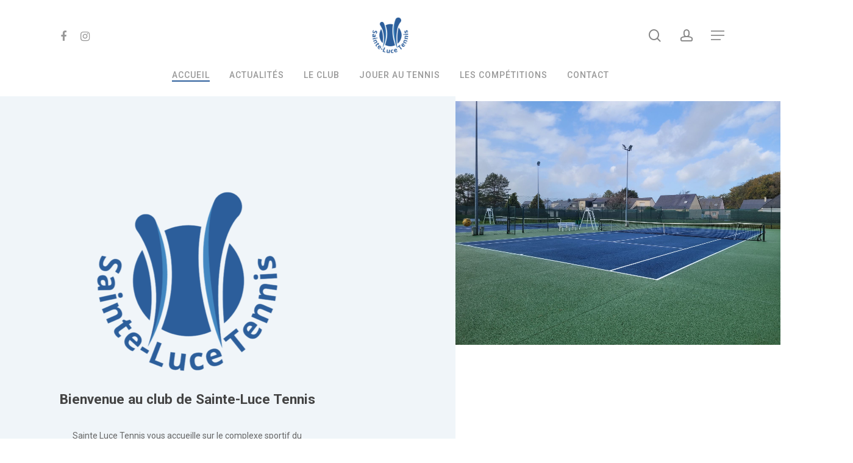

--- FILE ---
content_type: text/html; charset=UTF-8
request_url: https://saintelucetennis.fr/
body_size: 12288
content:
<!doctype html>
<html lang="fr-FR" class="no-js">
<head>
	<meta charset="UTF-8">
	<meta name="viewport" content="width=device-width, initial-scale=1, maximum-scale=1, user-scalable=0" /><title>Sainte Luce Tennis &#8211; Club de tennis près de Nantes</title>
<meta name='robots' content='max-image-preview:large' />
<link rel='dns-prefetch' href='//fonts.googleapis.com' />
<link rel='dns-prefetch' href='//s.w.org' />
<link rel="alternate" type="application/rss+xml" title="Sainte Luce Tennis &raquo; Flux" href="https://saintelucetennis.fr/feed/" />
<link rel="alternate" type="application/rss+xml" title="Sainte Luce Tennis &raquo; Flux des commentaires" href="https://saintelucetennis.fr/comments/feed/" />
<script type="text/javascript">
window._wpemojiSettings = {"baseUrl":"https:\/\/s.w.org\/images\/core\/emoji\/14.0.0\/72x72\/","ext":".png","svgUrl":"https:\/\/s.w.org\/images\/core\/emoji\/14.0.0\/svg\/","svgExt":".svg","source":{"concatemoji":"https:\/\/saintelucetennis.fr\/wp-includes\/js\/wp-emoji-release.min.js?ver=6.0.11"}};
/*! This file is auto-generated */
!function(e,a,t){var n,r,o,i=a.createElement("canvas"),p=i.getContext&&i.getContext("2d");function s(e,t){var a=String.fromCharCode,e=(p.clearRect(0,0,i.width,i.height),p.fillText(a.apply(this,e),0,0),i.toDataURL());return p.clearRect(0,0,i.width,i.height),p.fillText(a.apply(this,t),0,0),e===i.toDataURL()}function c(e){var t=a.createElement("script");t.src=e,t.defer=t.type="text/javascript",a.getElementsByTagName("head")[0].appendChild(t)}for(o=Array("flag","emoji"),t.supports={everything:!0,everythingExceptFlag:!0},r=0;r<o.length;r++)t.supports[o[r]]=function(e){if(!p||!p.fillText)return!1;switch(p.textBaseline="top",p.font="600 32px Arial",e){case"flag":return s([127987,65039,8205,9895,65039],[127987,65039,8203,9895,65039])?!1:!s([55356,56826,55356,56819],[55356,56826,8203,55356,56819])&&!s([55356,57332,56128,56423,56128,56418,56128,56421,56128,56430,56128,56423,56128,56447],[55356,57332,8203,56128,56423,8203,56128,56418,8203,56128,56421,8203,56128,56430,8203,56128,56423,8203,56128,56447]);case"emoji":return!s([129777,127995,8205,129778,127999],[129777,127995,8203,129778,127999])}return!1}(o[r]),t.supports.everything=t.supports.everything&&t.supports[o[r]],"flag"!==o[r]&&(t.supports.everythingExceptFlag=t.supports.everythingExceptFlag&&t.supports[o[r]]);t.supports.everythingExceptFlag=t.supports.everythingExceptFlag&&!t.supports.flag,t.DOMReady=!1,t.readyCallback=function(){t.DOMReady=!0},t.supports.everything||(n=function(){t.readyCallback()},a.addEventListener?(a.addEventListener("DOMContentLoaded",n,!1),e.addEventListener("load",n,!1)):(e.attachEvent("onload",n),a.attachEvent("onreadystatechange",function(){"complete"===a.readyState&&t.readyCallback()})),(e=t.source||{}).concatemoji?c(e.concatemoji):e.wpemoji&&e.twemoji&&(c(e.twemoji),c(e.wpemoji)))}(window,document,window._wpemojiSettings);
</script>
<style type="text/css">
img.wp-smiley,
img.emoji {
	display: inline !important;
	border: none !important;
	box-shadow: none !important;
	height: 1em !important;
	width: 1em !important;
	margin: 0 0.07em !important;
	vertical-align: -0.1em !important;
	background: none !important;
	padding: 0 !important;
}
</style>
	<link rel='stylesheet' id='wp-block-library-css'  href='https://saintelucetennis.fr/wp-includes/css/dist/block-library/style.min.css?ver=6.0.11' type='text/css' media='all' />
<style id='global-styles-inline-css' type='text/css'>
body{--wp--preset--color--black: #000000;--wp--preset--color--cyan-bluish-gray: #abb8c3;--wp--preset--color--white: #ffffff;--wp--preset--color--pale-pink: #f78da7;--wp--preset--color--vivid-red: #cf2e2e;--wp--preset--color--luminous-vivid-orange: #ff6900;--wp--preset--color--luminous-vivid-amber: #fcb900;--wp--preset--color--light-green-cyan: #7bdcb5;--wp--preset--color--vivid-green-cyan: #00d084;--wp--preset--color--pale-cyan-blue: #8ed1fc;--wp--preset--color--vivid-cyan-blue: #0693e3;--wp--preset--color--vivid-purple: #9b51e0;--wp--preset--gradient--vivid-cyan-blue-to-vivid-purple: linear-gradient(135deg,rgba(6,147,227,1) 0%,rgb(155,81,224) 100%);--wp--preset--gradient--light-green-cyan-to-vivid-green-cyan: linear-gradient(135deg,rgb(122,220,180) 0%,rgb(0,208,130) 100%);--wp--preset--gradient--luminous-vivid-amber-to-luminous-vivid-orange: linear-gradient(135deg,rgba(252,185,0,1) 0%,rgba(255,105,0,1) 100%);--wp--preset--gradient--luminous-vivid-orange-to-vivid-red: linear-gradient(135deg,rgba(255,105,0,1) 0%,rgb(207,46,46) 100%);--wp--preset--gradient--very-light-gray-to-cyan-bluish-gray: linear-gradient(135deg,rgb(238,238,238) 0%,rgb(169,184,195) 100%);--wp--preset--gradient--cool-to-warm-spectrum: linear-gradient(135deg,rgb(74,234,220) 0%,rgb(151,120,209) 20%,rgb(207,42,186) 40%,rgb(238,44,130) 60%,rgb(251,105,98) 80%,rgb(254,248,76) 100%);--wp--preset--gradient--blush-light-purple: linear-gradient(135deg,rgb(255,206,236) 0%,rgb(152,150,240) 100%);--wp--preset--gradient--blush-bordeaux: linear-gradient(135deg,rgb(254,205,165) 0%,rgb(254,45,45) 50%,rgb(107,0,62) 100%);--wp--preset--gradient--luminous-dusk: linear-gradient(135deg,rgb(255,203,112) 0%,rgb(199,81,192) 50%,rgb(65,88,208) 100%);--wp--preset--gradient--pale-ocean: linear-gradient(135deg,rgb(255,245,203) 0%,rgb(182,227,212) 50%,rgb(51,167,181) 100%);--wp--preset--gradient--electric-grass: linear-gradient(135deg,rgb(202,248,128) 0%,rgb(113,206,126) 100%);--wp--preset--gradient--midnight: linear-gradient(135deg,rgb(2,3,129) 0%,rgb(40,116,252) 100%);--wp--preset--duotone--dark-grayscale: url('#wp-duotone-dark-grayscale');--wp--preset--duotone--grayscale: url('#wp-duotone-grayscale');--wp--preset--duotone--purple-yellow: url('#wp-duotone-purple-yellow');--wp--preset--duotone--blue-red: url('#wp-duotone-blue-red');--wp--preset--duotone--midnight: url('#wp-duotone-midnight');--wp--preset--duotone--magenta-yellow: url('#wp-duotone-magenta-yellow');--wp--preset--duotone--purple-green: url('#wp-duotone-purple-green');--wp--preset--duotone--blue-orange: url('#wp-duotone-blue-orange');--wp--preset--font-size--small: 13px;--wp--preset--font-size--medium: 20px;--wp--preset--font-size--large: 36px;--wp--preset--font-size--x-large: 42px;}.has-black-color{color: var(--wp--preset--color--black) !important;}.has-cyan-bluish-gray-color{color: var(--wp--preset--color--cyan-bluish-gray) !important;}.has-white-color{color: var(--wp--preset--color--white) !important;}.has-pale-pink-color{color: var(--wp--preset--color--pale-pink) !important;}.has-vivid-red-color{color: var(--wp--preset--color--vivid-red) !important;}.has-luminous-vivid-orange-color{color: var(--wp--preset--color--luminous-vivid-orange) !important;}.has-luminous-vivid-amber-color{color: var(--wp--preset--color--luminous-vivid-amber) !important;}.has-light-green-cyan-color{color: var(--wp--preset--color--light-green-cyan) !important;}.has-vivid-green-cyan-color{color: var(--wp--preset--color--vivid-green-cyan) !important;}.has-pale-cyan-blue-color{color: var(--wp--preset--color--pale-cyan-blue) !important;}.has-vivid-cyan-blue-color{color: var(--wp--preset--color--vivid-cyan-blue) !important;}.has-vivid-purple-color{color: var(--wp--preset--color--vivid-purple) !important;}.has-black-background-color{background-color: var(--wp--preset--color--black) !important;}.has-cyan-bluish-gray-background-color{background-color: var(--wp--preset--color--cyan-bluish-gray) !important;}.has-white-background-color{background-color: var(--wp--preset--color--white) !important;}.has-pale-pink-background-color{background-color: var(--wp--preset--color--pale-pink) !important;}.has-vivid-red-background-color{background-color: var(--wp--preset--color--vivid-red) !important;}.has-luminous-vivid-orange-background-color{background-color: var(--wp--preset--color--luminous-vivid-orange) !important;}.has-luminous-vivid-amber-background-color{background-color: var(--wp--preset--color--luminous-vivid-amber) !important;}.has-light-green-cyan-background-color{background-color: var(--wp--preset--color--light-green-cyan) !important;}.has-vivid-green-cyan-background-color{background-color: var(--wp--preset--color--vivid-green-cyan) !important;}.has-pale-cyan-blue-background-color{background-color: var(--wp--preset--color--pale-cyan-blue) !important;}.has-vivid-cyan-blue-background-color{background-color: var(--wp--preset--color--vivid-cyan-blue) !important;}.has-vivid-purple-background-color{background-color: var(--wp--preset--color--vivid-purple) !important;}.has-black-border-color{border-color: var(--wp--preset--color--black) !important;}.has-cyan-bluish-gray-border-color{border-color: var(--wp--preset--color--cyan-bluish-gray) !important;}.has-white-border-color{border-color: var(--wp--preset--color--white) !important;}.has-pale-pink-border-color{border-color: var(--wp--preset--color--pale-pink) !important;}.has-vivid-red-border-color{border-color: var(--wp--preset--color--vivid-red) !important;}.has-luminous-vivid-orange-border-color{border-color: var(--wp--preset--color--luminous-vivid-orange) !important;}.has-luminous-vivid-amber-border-color{border-color: var(--wp--preset--color--luminous-vivid-amber) !important;}.has-light-green-cyan-border-color{border-color: var(--wp--preset--color--light-green-cyan) !important;}.has-vivid-green-cyan-border-color{border-color: var(--wp--preset--color--vivid-green-cyan) !important;}.has-pale-cyan-blue-border-color{border-color: var(--wp--preset--color--pale-cyan-blue) !important;}.has-vivid-cyan-blue-border-color{border-color: var(--wp--preset--color--vivid-cyan-blue) !important;}.has-vivid-purple-border-color{border-color: var(--wp--preset--color--vivid-purple) !important;}.has-vivid-cyan-blue-to-vivid-purple-gradient-background{background: var(--wp--preset--gradient--vivid-cyan-blue-to-vivid-purple) !important;}.has-light-green-cyan-to-vivid-green-cyan-gradient-background{background: var(--wp--preset--gradient--light-green-cyan-to-vivid-green-cyan) !important;}.has-luminous-vivid-amber-to-luminous-vivid-orange-gradient-background{background: var(--wp--preset--gradient--luminous-vivid-amber-to-luminous-vivid-orange) !important;}.has-luminous-vivid-orange-to-vivid-red-gradient-background{background: var(--wp--preset--gradient--luminous-vivid-orange-to-vivid-red) !important;}.has-very-light-gray-to-cyan-bluish-gray-gradient-background{background: var(--wp--preset--gradient--very-light-gray-to-cyan-bluish-gray) !important;}.has-cool-to-warm-spectrum-gradient-background{background: var(--wp--preset--gradient--cool-to-warm-spectrum) !important;}.has-blush-light-purple-gradient-background{background: var(--wp--preset--gradient--blush-light-purple) !important;}.has-blush-bordeaux-gradient-background{background: var(--wp--preset--gradient--blush-bordeaux) !important;}.has-luminous-dusk-gradient-background{background: var(--wp--preset--gradient--luminous-dusk) !important;}.has-pale-ocean-gradient-background{background: var(--wp--preset--gradient--pale-ocean) !important;}.has-electric-grass-gradient-background{background: var(--wp--preset--gradient--electric-grass) !important;}.has-midnight-gradient-background{background: var(--wp--preset--gradient--midnight) !important;}.has-small-font-size{font-size: var(--wp--preset--font-size--small) !important;}.has-medium-font-size{font-size: var(--wp--preset--font-size--medium) !important;}.has-large-font-size{font-size: var(--wp--preset--font-size--large) !important;}.has-x-large-font-size{font-size: var(--wp--preset--font-size--x-large) !important;}
</style>
<link rel='stylesheet' id='salient-social-css'  href='https://saintelucetennis.fr/wp-content/plugins/salient-social/css/style.css?ver=1.2' type='text/css' media='all' />
<style id='salient-social-inline-css' type='text/css'>

  .sharing-default-minimal .nectar-love.loved,
  body .nectar-social[data-color-override="override"].fixed > a:before, 
  body .nectar-social[data-color-override="override"].fixed .nectar-social-inner a,
  .sharing-default-minimal .nectar-social[data-color-override="override"] .nectar-social-inner a:hover {
    background-color: #4287c1;
  }
  .nectar-social.hover .nectar-love.loved,
  .nectar-social.hover > .nectar-love-button a:hover,
  .nectar-social[data-color-override="override"].hover > div a:hover,
  #single-below-header .nectar-social[data-color-override="override"].hover > div a:hover,
  .nectar-social[data-color-override="override"].hover .share-btn:hover,
  .sharing-default-minimal .nectar-social[data-color-override="override"] .nectar-social-inner a {
    border-color: #4287c1;
  }
  #single-below-header .nectar-social.hover .nectar-love.loved i,
  #single-below-header .nectar-social.hover[data-color-override="override"] a:hover,
  #single-below-header .nectar-social.hover[data-color-override="override"] a:hover i,
  #single-below-header .nectar-social.hover .nectar-love-button a:hover i,
  .nectar-love:hover i,
  .hover .nectar-love:hover .total_loves,
  .nectar-love.loved i,
  .nectar-social.hover .nectar-love.loved .total_loves,
  .nectar-social.hover .share-btn:hover, 
  .nectar-social[data-color-override="override"].hover .nectar-social-inner a:hover,
  .nectar-social[data-color-override="override"].hover > div:hover span,
  .sharing-default-minimal .nectar-social[data-color-override="override"] .nectar-social-inner a:not(:hover) i,
  .sharing-default-minimal .nectar-social[data-color-override="override"] .nectar-social-inner a:not(:hover) {
    color: #4287c1;
  }
</style>
<link rel='stylesheet' id='font-awesome-css'  href='https://saintelucetennis.fr/wp-content/themes/salient/css/font-awesome-legacy.min.css?ver=4.7.1' type='text/css' media='all' />
<link rel='stylesheet' id='salient-grid-system-css'  href='https://saintelucetennis.fr/wp-content/themes/salient/css/grid-system.css?ver=13.0.5' type='text/css' media='all' />
<link rel='stylesheet' id='main-styles-css'  href='https://saintelucetennis.fr/wp-content/themes/salient/css/style.css?ver=13.0.5' type='text/css' media='all' />
<style id='main-styles-inline-css' type='text/css'>
html body[data-header-resize="1"] .container-wrap, html body[data-header-format="left-header"][data-header-resize="0"] .container-wrap, html body[data-header-resize="0"] .container-wrap, body[data-header-format="left-header"][data-header-resize="0"] .container-wrap { padding-top: 0; } .main-content > .row > #breadcrumbs.yoast { padding: 20px 0; }
html:not(.page-trans-loaded) { background-color: #ffffff; }
</style>
<link rel='stylesheet' id='nectar-header-layout-centered-bottom-bar-css'  href='https://saintelucetennis.fr/wp-content/themes/salient/css/header/header-layout-centered-bottom-bar.css?ver=13.0.5' type='text/css' media='all' />
<link rel='stylesheet' id='nectar-element-asset-reveal-animation-css'  href='https://saintelucetennis.fr/wp-content/themes/salient/css/elements/asset-reveal-animation.css?ver=13.0.5' type='text/css' media='all' />
<link rel='stylesheet' id='nectar_default_font_open_sans-css'  href='https://fonts.googleapis.com/css?family=Open+Sans%3A300%2C400%2C600%2C700&#038;subset=latin%2Clatin-ext' type='text/css' media='all' />
<link rel='stylesheet' id='nectar-blog-auto-masonry-meta-overlaid-spaced-css'  href='https://saintelucetennis.fr/wp-content/themes/salient/css/blog/auto-masonry-meta-overlaid-spaced.css?ver=13.0.5' type='text/css' media='all' />
<link rel='stylesheet' id='nectar-blog-standard-featured-left-css'  href='https://saintelucetennis.fr/wp-content/themes/salient/css/blog/standard-featured-left.css?ver=13.0.5' type='text/css' media='all' />
<link rel='stylesheet' id='responsive-css'  href='https://saintelucetennis.fr/wp-content/themes/salient/css/responsive.css?ver=13.0.5' type='text/css' media='all' />
<link rel='stylesheet' id='skin-material-css'  href='https://saintelucetennis.fr/wp-content/themes/salient/css/skin-material.css?ver=13.0.5' type='text/css' media='all' />
<link rel='stylesheet' id='salient-wp-menu-dynamic-css'  href='https://saintelucetennis.fr/wp-content/uploads/salient/menu-dynamic.css?ver=97637' type='text/css' media='all' />
<link rel='stylesheet' id='js_composer_front-css'  href='https://saintelucetennis.fr/wp-content/plugins/js_composer_salient/assets/css/js_composer.min.css?ver=6.6.0' type='text/css' media='all' />
<link rel='stylesheet' id='dynamic-css-css'  href='https://saintelucetennis.fr/wp-content/themes/salient/css/salient-dynamic-styles.css?ver=69631' type='text/css' media='all' />
<style id='dynamic-css-inline-css' type='text/css'>
@media only screen and (min-width:1000px){body #ajax-content-wrap.no-scroll{min-height:calc(100vh - 164px);height:calc(100vh - 164px)!important;}}@media only screen and (min-width:1000px){#page-header-wrap.fullscreen-header,#page-header-wrap.fullscreen-header #page-header-bg,html:not(.nectar-box-roll-loaded) .nectar-box-roll > #page-header-bg.fullscreen-header,.nectar_fullscreen_zoom_recent_projects,#nectar_fullscreen_rows:not(.afterLoaded) > div{height:calc(100vh - 163px);}.wpb_row.vc_row-o-full-height.top-level,.wpb_row.vc_row-o-full-height.top-level > .col.span_12{min-height:calc(100vh - 163px);}html:not(.nectar-box-roll-loaded) .nectar-box-roll > #page-header-bg.fullscreen-header{top:164px;}.nectar-slider-wrap[data-fullscreen="true"]:not(.loaded),.nectar-slider-wrap[data-fullscreen="true"]:not(.loaded) .swiper-container{height:calc(100vh - 162px)!important;}.admin-bar .nectar-slider-wrap[data-fullscreen="true"]:not(.loaded),.admin-bar .nectar-slider-wrap[data-fullscreen="true"]:not(.loaded) .swiper-container{height:calc(100vh - 162px - 32px)!important;}}#nectar_fullscreen_rows{background-color:#4287c1;}#nectar_fullscreen_rows > .wpb_row .full-page-inner-wrap{background-color:#4287c1;}@media only screen and (max-width:999px){.vc_row.inner_row.translate_x_tablet_0pct{-webkit-transform:translateX(0%) !important;transform:translateX(0%) !important;}}.img-with-aniamtion-wrap[data-border-radius="none"] .img-with-animation,.img-with-aniamtion-wrap[data-border-radius="none"] .hover-wrap{border-radius:none;}@media only screen and (max-width:690px){.vc_row.inner_row.translate_x_phone_0pct{-webkit-transform:translateX(0%) !important;transform:translateX(0%) !important;}}.screen-reader-text,.nectar-skip-to-content:not(:focus){border:0;clip:rect(1px,1px,1px,1px);clip-path:inset(50%);height:1px;margin:-1px;overflow:hidden;padding:0;position:absolute!important;width:1px;word-wrap:normal!important;}
</style>
<link rel='stylesheet' id='redux-google-fonts-salient_redux-css'  href='https://fonts.googleapis.com/css?family=Roboto%3A700%2C500%2C400%2C400italic&#038;ver=1620755341' type='text/css' media='all' />
<script type='text/javascript' src='https://saintelucetennis.fr/wp-includes/js/jquery/jquery.min.js?ver=3.6.0' id='jquery-core-js'></script>
<script type='text/javascript' src='https://saintelucetennis.fr/wp-includes/js/jquery/jquery-migrate.min.js?ver=3.3.2' id='jquery-migrate-js'></script>
<link rel="https://api.w.org/" href="https://saintelucetennis.fr/wp-json/" /><link rel="alternate" type="application/json" href="https://saintelucetennis.fr/wp-json/wp/v2/pages/6" /><link rel="EditURI" type="application/rsd+xml" title="RSD" href="https://saintelucetennis.fr/xmlrpc.php?rsd" />
<link rel="wlwmanifest" type="application/wlwmanifest+xml" href="https://saintelucetennis.fr/wp-includes/wlwmanifest.xml" /> 
<meta name="generator" content="WordPress 6.0.11" />
<link rel="canonical" href="https://saintelucetennis.fr/" />
<link rel='shortlink' href='https://saintelucetennis.fr/' />
<link rel="alternate" type="application/json+oembed" href="https://saintelucetennis.fr/wp-json/oembed/1.0/embed?url=https%3A%2F%2Fsaintelucetennis.fr%2F" />
<link rel="alternate" type="text/xml+oembed" href="https://saintelucetennis.fr/wp-json/oembed/1.0/embed?url=https%3A%2F%2Fsaintelucetennis.fr%2F&#038;format=xml" />
<script type="text/javascript"> var root = document.getElementsByTagName( "html" )[0]; root.setAttribute( "class", "js" ); </script><meta name="generator" content="Powered by WPBakery Page Builder - drag and drop page builder for WordPress."/>
<style type="text/css" data-type="vc_shortcodes-custom-css">.vc_custom_1620754169440{margin-bottom: 40px !important;}.vc_custom_1620757437683{margin-bottom: 40px !important;}</style><noscript><style> .wpb_animate_when_almost_visible { opacity: 1; }</style></noscript></head><body class="home page-template-default page page-id-6 material wpb-js-composer js-comp-ver-6.6.0 vc_responsive" data-footer-reveal="1" data-footer-reveal-shadow="large" data-header-format="centered-menu-bottom-bar" data-body-border="off" data-boxed-style="" data-header-breakpoint="1000" data-dropdown-style="minimal" data-cae="easeOutCubic" data-cad="750" data-megamenu-width="contained" data-aie="none" data-ls="fancybox" data-apte="standard" data-hhun="0" data-fancy-form-rcs="default" data-form-style="default" data-form-submit="regular" data-is="minimal" data-button-style="slightly_rounded_shadow" data-user-account-button="true" data-flex-cols="true" data-col-gap="30px" data-header-inherit-rc="false" data-header-search="true" data-animated-anchors="true" data-ajax-transitions="true" data-full-width-header="false" data-slide-out-widget-area="true" data-slide-out-widget-area-style="slide-out-from-right" data-user-set-ocm="1" data-loading-animation="spin" data-bg-header="false" data-responsive="1" data-ext-responsive="true" data-ext-padding="90" data-header-resize="0" data-header-color="light" data-transparent-header="false" data-cart="false" data-remove-m-parallax="" data-remove-m-video-bgs="" data-m-animate="0" data-force-header-trans-color="light" data-smooth-scrolling="0" data-permanent-transparent="false" >
	
	<script type="text/javascript">
	 (function(window, document) {

		 if(navigator.userAgent.match(/(Android|iPod|iPhone|iPad|BlackBerry|IEMobile|Opera Mini)/)) {
			 document.body.className += " using-mobile-browser ";
		 }

		 if( !("ontouchstart" in window) ) {

			 var body = document.querySelector("body");
			 var winW = window.innerWidth;
			 var bodyW = body.clientWidth;

			 if (winW > bodyW + 4) {
				 body.setAttribute("style", "--scroll-bar-w: " + (winW - bodyW - 4) + "px");
			 } else {
				 body.setAttribute("style", "--scroll-bar-w: 0px");
			 }
		 }

	 })(window, document);
   </script><a href="#ajax-content-wrap" class="nectar-skip-to-content">Skip to main content</a><div class="ocm-effect-wrap"><div class="ocm-effect-wrap-inner"><div id="ajax-loading-screen" data-disable-mobile="1" data-disable-fade-on-click="0" data-effect="standard" data-method="standard"><div class="loading-icon spin"><div class="material-icon">
									 <div class="spinner">
										 <div class="right-side"><div class="bar"></div></div>
										 <div class="left-side"><div class="bar"></div></div>
									 </div>
									 <div class="spinner color-2">
										 <div class="right-side"><div class="bar"></div></div>
										 <div class="left-side"><div class="bar"></div></div>
									 </div>
								 </div></div></div>	
	<div id="header-space"  data-header-mobile-fixed='1'></div> 
	
		<div id="header-outer" data-has-menu="true" data-has-buttons="yes" data-header-button_style="default" data-using-pr-menu="false" data-mobile-fixed="1" data-ptnm="false" data-lhe="animated_underline" data-user-set-bg="#ffffff" data-format="centered-menu-bottom-bar" data-menu-bottom-bar-align="center" data-permanent-transparent="false" data-megamenu-rt="0" data-remove-fixed="0" data-header-resize="0" data-cart="false" data-transparency-option="0" data-box-shadow="large" data-shrink-num="6" data-using-secondary="0" data-using-logo="1" data-logo-height="60" data-m-logo-height="30" data-padding="28" data-full-width="false" data-condense="false" >
		
<div id="search-outer" class="nectar">
	<div id="search">
		<div class="container">
			 <div id="search-box">
				 <div class="inner-wrap">
					 <div class="col span_12">
						  <form role="search" action="https://saintelucetennis.fr/" method="GET">
														 <input type="text" name="s"  value="" aria-label="Search" placeholder="Search" />
							 
						<span>Hit enter to search or ESC to close</span>
												</form>
					</div><!--/span_12-->
				</div><!--/inner-wrap-->
			 </div><!--/search-box-->
			 <div id="close"><a href="#"><span class="screen-reader-text">Close Search</span>
				<span class="close-wrap"> <span class="close-line close-line1"></span> <span class="close-line close-line2"></span> </span>				 </a></div>
		 </div><!--/container-->
	</div><!--/search-->
</div><!--/search-outer-->

<header id="top">
	<div class="container">
		<div class="row">
			<div class="col span_3">
								<a id="logo" href="https://saintelucetennis.fr" data-supplied-ml-starting-dark="false" data-supplied-ml-starting="false" data-supplied-ml="false" >
					<img class="stnd skip-lazy dark-version" width="300" height="300" alt="Sainte Luce Tennis" src="https://saintelucetennis.fr/wp-content/uploads/2021/03/SLT-Logo-Site-1-e1620751537724.png"  />				</a>
									<nav class="left-side" data-using-pull-menu="false">
												<ul class="nectar-social"><li id="social-in-menu" class="button_social_group"><a target="_blank" href="https://www.facebook.com/Sainte-Luce-Tennis-138586316242532/"><span class="screen-reader-text">facebook</span><i class="fa fa-facebook" aria-hidden="true"></i> </a><a target="_blank" href="https://www.instagram.com/saintelucetennis/?hl=fr"><span class="screen-reader-text">instagram</span><i class="fa fa-instagram" aria-hidden="true"></i> </a> </li></ul>
				 	 					</nav>
					<nav class="right-side">
												<ul class="buttons" data-user-set-ocm="1"><li id="search-btn"><div><a href="#searchbox"><span class="icon-salient-search" aria-hidden="true"></span><span class="screen-reader-text">search</span></a></div> </li><li id="nectar-user-account"><div><a href=""><span class="icon-salient-m-user" aria-hidden="true"></span><span class="screen-reader-text">account</span></a></div> </li><li class="slide-out-widget-area-toggle" data-icon-animation="simple-transform" data-custom-color="false"><div> <a href="#sidewidgetarea" aria-label="Navigation Menu" aria-expanded="false" class="closed"> <span class="screen-reader-text">Menu</span><span aria-hidden="true"> <i class="lines-button x2"> <i class="lines"></i> </i> </span> </a> </div></li></ul>
																			<div class="slide-out-widget-area-toggle mobile-icon slide-out-from-right" data-custom-color="false" data-icon-animation="simple-transform">
								<div> <a href="#sidewidgetarea" aria-label="Navigation Menu" aria-expanded="false" class="closed">
									<span class="screen-reader-text">Menu</span><span aria-hidden="true"> <i class="lines-button x2"> <i class="lines"></i> </i> </span> </a> </div>
							</div>
											</nav>
							</div><!--/span_3-->

			<div class="col span_9 col_last">
									<a class="mobile-search" href="#searchbox"><span class="nectar-icon icon-salient-search" aria-hidden="true"></span><span class="screen-reader-text">search</span></a>
										<a class="mobile-user-account" href=""><span class="normal icon-salient-m-user" aria-hidden="true"></span><span class="screen-reader-text">account</span></a>
																		<div class="slide-out-widget-area-toggle mobile-icon slide-out-from-right" data-custom-color="false" data-icon-animation="simple-transform">
						<div> <a href="#sidewidgetarea" aria-label="Navigation Menu" aria-expanded="false" class="closed">
							<span class="screen-reader-text">Menu</span><span aria-hidden="true"> <i class="lines-button x2"> <i class="lines"></i> </i> </span>
						</a></div>
					</div>
				
									<nav>
													<ul class="sf-menu">
								<li id="menu-item-15" class="menu-item menu-item-type-custom menu-item-object-custom current-menu-item current_page_item menu-item-home nectar-regular-menu-item menu-item-15"><a href="http://saintelucetennis.fr" aria-current="page"><span class="menu-title-text">Accueil</span></a></li>
<li id="menu-item-136" class="menu-item menu-item-type-post_type menu-item-object-page menu-item-has-children nectar-regular-menu-item menu-item-136"><a href="https://saintelucetennis.fr/actualites/"><span class="menu-title-text">Actualités</span></a>
<ul class="sub-menu">
	<li id="menu-item-453" class="menu-item menu-item-type-post_type menu-item-object-page nectar-regular-menu-item menu-item-453"><a href="https://saintelucetennis.fr/agenda/"><span class="menu-title-text">Agenda</span></a></li>
	<li id="menu-item-207" class="menu-item menu-item-type-custom menu-item-object-custom nectar-regular-menu-item menu-item-207"><a href="http://saintelucetennis.fr/revue-de-presse/"><span class="menu-title-text">Revue de presse</span></a></li>
</ul>
</li>
<li id="menu-item-195" class="menu-item menu-item-type-post_type menu-item-object-page menu-item-has-children nectar-regular-menu-item menu-item-195"><a href="https://saintelucetennis.fr/le-club/"><span class="menu-title-text">Le club</span></a>
<ul class="sub-menu">
	<li id="menu-item-584" class="menu-item menu-item-type-post_type menu-item-object-page nectar-regular-menu-item menu-item-584"><a href="https://saintelucetennis.fr/le-mot-du-president/"><span class="menu-title-text">Bienvenue</span></a></li>
	<li id="menu-item-179" class="menu-item menu-item-type-post_type menu-item-object-page nectar-regular-menu-item menu-item-179"><a href="https://saintelucetennis.fr/les-infrastructures/"><span class="menu-title-text">Les infrastructures</span></a></li>
	<li id="menu-item-164" class="menu-item menu-item-type-post_type menu-item-object-page nectar-regular-menu-item menu-item-164"><a href="https://saintelucetennis.fr/lequipe-enseignante/"><span class="menu-title-text">L’équipe enseignante</span></a></li>
	<li id="menu-item-165" class="menu-item menu-item-type-post_type menu-item-object-page nectar-regular-menu-item menu-item-165"><a href="https://saintelucetennis.fr/le-bureau/"><span class="menu-title-text">Le bureau</span></a></li>
	<li id="menu-item-159" class="menu-item menu-item-type-post_type menu-item-object-page nectar-regular-menu-item menu-item-159"><a href="https://saintelucetennis.fr/le-projet-club/"><span class="menu-title-text">Le projet club</span></a></li>
</ul>
</li>
<li id="menu-item-180" class="menu-item menu-item-type-post_type menu-item-object-page menu-item-has-children nectar-regular-menu-item menu-item-180"><a href="https://saintelucetennis.fr/jouer-au-tennis/"><span class="menu-title-text">Jouer au tennis</span></a>
<ul class="sub-menu">
	<li id="menu-item-178" class="menu-item menu-item-type-post_type menu-item-object-page nectar-regular-menu-item menu-item-178"><a href="https://saintelucetennis.fr/les-tarifs/"><span class="menu-title-text">Les tarifs</span></a></li>
	<li id="menu-item-138" class="menu-item menu-item-type-post_type menu-item-object-page nectar-regular-menu-item menu-item-138"><a href="https://saintelucetennis.fr/lecole-de-tennis/"><span class="menu-title-text">L’école de tennis</span></a></li>
	<li id="menu-item-177" class="menu-item menu-item-type-post_type menu-item-object-page nectar-regular-menu-item menu-item-177"><a href="https://saintelucetennis.fr/les-entrainements-adultes/"><span class="menu-title-text">Les entrainements adultes</span></a></li>
	<li id="menu-item-183" class="menu-item menu-item-type-post_type menu-item-object-page nectar-regular-menu-item menu-item-183"><a href="https://saintelucetennis.fr/le-physique/"><span class="menu-title-text">Le physique</span></a></li>
	<li id="menu-item-139" class="menu-item menu-item-type-post_type menu-item-object-page nectar-regular-menu-item menu-item-139"><a href="https://saintelucetennis.fr/le-sport-adapte/"><span class="menu-title-text">Le sport adapté</span></a></li>
	<li id="menu-item-782" class="menu-item menu-item-type-post_type menu-item-object-page nectar-regular-menu-item menu-item-782"><a href="https://saintelucetennis.fr/le-sport-sante/"><span class="menu-title-text">Le sport santé</span></a></li>
</ul>
</li>
<li id="menu-item-140" class="menu-item menu-item-type-post_type menu-item-object-page menu-item-has-children nectar-regular-menu-item menu-item-140"><a href="https://saintelucetennis.fr/les-competitions/"><span class="menu-title-text">Les compétitions</span></a>
<ul class="sub-menu">
	<li id="menu-item-162" class="menu-item menu-item-type-post_type menu-item-object-page nectar-regular-menu-item menu-item-162"><a href="https://saintelucetennis.fr/championnat-jeune/"><span class="menu-title-text">Championnat jeune</span></a></li>
	<li id="menu-item-161" class="menu-item menu-item-type-post_type menu-item-object-page nectar-regular-menu-item menu-item-161"><a href="https://saintelucetennis.fr/championnat-senior/"><span class="menu-title-text">Championnat senior</span></a></li>
	<li id="menu-item-160" class="menu-item menu-item-type-post_type menu-item-object-page nectar-regular-menu-item menu-item-160"><a href="https://saintelucetennis.fr/championnat-senior-2/"><span class="menu-title-text">Championnat senior +</span></a></li>
	<li id="menu-item-163" class="menu-item menu-item-type-post_type menu-item-object-page nectar-regular-menu-item menu-item-163"><a href="https://saintelucetennis.fr/les-tournois/"><span class="menu-title-text">Les tournois</span></a></li>
</ul>
</li>
<li id="menu-item-142" class="menu-item menu-item-type-post_type menu-item-object-page nectar-regular-menu-item menu-item-142"><a href="https://saintelucetennis.fr/contact/"><span class="menu-title-text">Contact</span></a></li>
							</ul>
						
					</nav>

					
				</div><!--/span_9-->

				
			</div><!--/row-->
					</div><!--/container-->
	</header>		
	</div>
		<div id="ajax-content-wrap">
<div class="container-wrap">
	<div class="container main-content">
		<div class="row">
			
		<div id="fws_6978a6e50d1aa"  data-column-margin="default" data-midnight="dark"  class="wpb_row vc_row-fluid vc_row top-level full-width-content  vc_row-o-equal-height vc_row-flex  vc_row-o-content-middle  "  style="padding-top: 0px; padding-bottom: 0px; "><div class="row-bg-wrap" data-bg-animation="none" data-bg-overlay="false"><div class="inner-wrap"><div class="row-bg"  style=""></div></div></div><div class="row_col_wrap_12 col span_12 dark left">
	<div style="" class="vc_col-sm-7 wpb_column column_container vc_column_container col padding-12-percent inherit_tablet inherit_phone " data-using-bg="true" data-padding-pos="all" data-has-bg-color="true" data-bg-color="#f0f5f9" data-bg-opacity="1" data-animation="" data-delay="0" >
		<div class="vc_column-inner" ><div class="column-bg-overlay-wrap" data-bg-animation="none"><div class="column-bg-overlay" style="opacity: 1; background-color: #f0f5f9;"></div></div>
			<div class="wpb_wrapper">
				<div id="fws_6978a6e50e322" data-midnight="" data-column-margin="default" class="wpb_row vc_row-fluid vc_row inner_row   translate_x_tablet_0pct translate_x_phone_0pct "  style="-webkit-transform:  translateX(-15%); transform:  translateX(-15%); z-index: 100;"><div class="row-bg-wrap"> <div class="row-bg" ></div> </div><div class="row_col_wrap_12_inner col span_12  center">
	<div style="z-index: 200; " class="vc_col-sm-12 wpb_column column_container vc_column_container col child_column no-extra-padding inherit_tablet inherit_phone "   data-padding-pos="all" data-has-bg-color="false" data-bg-color="" data-bg-opacity="1" data-animation="" data-delay="0">
		<div class="vc_column-inner" >
		<div class="wpb_wrapper">
			<div class="img-with-aniamtion-wrap " data-max-width="100%" data-max-width-mobile="default" data-shadow="none" data-animation="fade-in"  style="margin-bottom: 32px; ">
      <div class="inner">
        <div class="hover-wrap"> 
          <div class="hover-wrap-inner">
            <img class="img-with-animation skip-lazy " data-delay="0" height="300" width="300" data-animation="fade-in" src="https://saintelucetennis.fr/wp-content/uploads/2021/03/SLT-Logo-Site-1-e1620751537724.png" alt="Logo Sainte Luce Tennis"  />
          </div>
        </div>
      </div>
    </div>
<div class="wpb_text_column wpb_content_element  vc_custom_1620754169440" style=" max-width: 550px; display: inline-block;">
	<div class="wpb_wrapper">
		<h1>Bienvenue au club de Sainte-Luce Tennis</h1>
	</div>
</div>




<div class="wpb_text_column wpb_content_element  vc_custom_1620757437683" style=" max-width: 550px; display: inline-block;">
	<div class="wpb_wrapper">
		<p>Sainte Luce Tennis vous accueille sur le complexe sportif du Patisseau toute l&rsquo;année</p>
<p>3 courts intérieurs en résine &#8211; 3 courts extérieurs en bêton poreux</p>
	</div>
</div>




		</div> 
	</div>
	</div> 
</div></div>
			</div> 
		</div>
	</div> 

	<div style="z-index: 50; " class="vc_col-sm-5 wpb_column column_container vc_column_container col no-extra-padding inherit_tablet inherit_phone "  data-padding-pos="all" data-has-bg-color="false" data-bg-color="" data-bg-opacity="1" data-animation="" data-delay="0" >
		<div class="vc_column-inner" >
			<div class="wpb_wrapper">
				<div id="fws_6978a6e50f679" data-midnight="" data-column-margin="default" class="wpb_row vc_row-fluid vc_row inner_row  "  style=""><div class="row-bg-wrap"> <div class="row-bg" ></div> </div><div class="row_col_wrap_12_inner col span_12  left">
	<div  class="vc_col-sm-12 wpb_column column_container vc_column_container col child_column no-extra-padding inherit_tablet inherit_phone "   data-padding-pos="all" data-has-bg-color="false" data-bg-color="" data-bg-opacity="1" data-animation="" data-delay="0">
		<div class="vc_column-inner" >
		<div class="wpb_wrapper">
			<div class="img-with-aniamtion-wrap " data-max-width="100%" data-max-width-mobile="default" data-shadow="none" data-animation="ro-reveal-from-right" >
      <div class="inner">
        <div class="hover-wrap"> 
          <div class="hover-wrap-inner">
            <img class="img-with-animation skip-lazy " data-delay="0" height="1920" width="2560" data-animation="ro-reveal-from-right" src="https://saintelucetennis.fr/wp-content/uploads/2023/01/20221121_123812-scaled.jpg" alt="" srcset="https://saintelucetennis.fr/wp-content/uploads/2023/01/20221121_123812-scaled.jpg 2560w, https://saintelucetennis.fr/wp-content/uploads/2023/01/20221121_123812-300x225.jpg 300w, https://saintelucetennis.fr/wp-content/uploads/2023/01/20221121_123812-1024x768.jpg 1024w, https://saintelucetennis.fr/wp-content/uploads/2023/01/20221121_123812-768x576.jpg 768w, https://saintelucetennis.fr/wp-content/uploads/2023/01/20221121_123812-1536x1152.jpg 1536w, https://saintelucetennis.fr/wp-content/uploads/2023/01/20221121_123812-2048x1536.jpg 2048w" sizes="(min-width: 1450px) 75vw, (min-width: 1000px) 85vw, 100vw" />
          </div>
        </div>
      </div>
    </div><div class="img-with-aniamtion-wrap " data-max-width="100%" data-max-width-mobile="default" data-shadow="none" data-animation="ro-reveal-from-bottom" >
      <div class="inner">
        <div class="hover-wrap"> 
          <div class="hover-wrap-inner">
            <img class="img-with-animation skip-lazy " data-delay="0" height="1200" width="1600" data-animation="ro-reveal-from-bottom" src="https://saintelucetennis.fr/wp-content/uploads/2021/05/IMG-20210423-WA0058.jpg" alt="" srcset="https://saintelucetennis.fr/wp-content/uploads/2021/05/IMG-20210423-WA0058.jpg 1600w, https://saintelucetennis.fr/wp-content/uploads/2021/05/IMG-20210423-WA0058-300x225.jpg 300w, https://saintelucetennis.fr/wp-content/uploads/2021/05/IMG-20210423-WA0058-1024x768.jpg 1024w, https://saintelucetennis.fr/wp-content/uploads/2021/05/IMG-20210423-WA0058-768x576.jpg 768w, https://saintelucetennis.fr/wp-content/uploads/2021/05/IMG-20210423-WA0058-1536x1152.jpg 1536w" sizes="(min-width: 1450px) 75vw, (min-width: 1000px) 85vw, 100vw" />
          </div>
        </div>
      </div>
    </div>
		</div> 
	</div>
	</div> 
</div></div>
			</div> 
		</div>
	</div> 
</div></div>
		<div id="fws_6978a6e5104fc"  data-column-margin="default" data-midnight="dark"  class="wpb_row vc_row-fluid vc_row  "  style="padding-top: 0px; padding-bottom: 0px; "><div class="row-bg-wrap" data-bg-animation="none" data-bg-overlay="false"><div class="inner-wrap"><div class="row-bg"  style=""></div></div></div><div class="row_col_wrap_12 col span_12 dark left">
	<div  class="vc_col-sm-12 wpb_column column_container vc_column_container col no-extra-padding inherit_tablet inherit_phone "  data-padding-pos="all" data-has-bg-color="false" data-bg-color="" data-bg-opacity="1" data-animation="" data-delay="0" >
		<div class="vc_column-inner" >
			<div class="wpb_wrapper">
				
<div class="row">

 <div class="post-area col featured_img_left span_9   " data-ams="" data-remove-post-date="" data-remove-post-author="" data-remove-post-comment-number="" data-remove-post-nectar-love=""> <div class="posts-container" data-load-animation="none">     
     
<article id="post-969" class="post-969 post type-post status-publish format-standard has-post-thumbnail category-non-classe tag-page-daccueil">  
  <div class="inner-wrap animated">
    <div class="post-content">
      <div class="article-content-wrap">
        <div class="post-featured-img-wrap">
          <a href="https://saintelucetennis.fr/2025/09/14/planning-des-cours-saison-2025-2026/" aria-label="Planning des cours saison 2025-2026"><span class="post-featured-img" style="background-image: url(https://saintelucetennis.fr/wp-content/uploads/2025/09/2025-09-14_12h38_35-900x600.png);"></span></a>          
        </div>
        <div class="post-content-wrap">
          <a class="entire-meta-link" href="https://saintelucetennis.fr/2025/09/14/planning-des-cours-saison-2025-2026/" aria-label="Planning des cours saison 2025-2026"></a>
          <span class="meta-category"><a class="non-classe" href="https://saintelucetennis.fr/category/non-classe/">Non classé</a></span>          
          <div class="post-header">
            <h3 class="title"><a href="https://saintelucetennis.fr/2025/09/14/planning-des-cours-saison-2025-2026/"> Planning des cours saison 2025-2026</a></h3>
          </div>
          
          <div class="excerpt">Les entrainements reprennent vendredi 19 Septembre 2025 🙂 Le planning des entraînements est disponible en…</div><div class="grav-wrap"><a href="https://saintelucetennis.fr/author/administrateur/"><img alt='Sainte Luce Tennis' src='https://secure.gravatar.com/avatar/d69c385e3ee3a8e6a2e803da0434b886?s=70&#038;d=mm&#038;r=g' srcset='https://secure.gravatar.com/avatar/d69c385e3ee3a8e6a2e803da0434b886?s=140&#038;d=mm&#038;r=g 2x' class='avatar avatar-70 photo' height='70' width='70' loading='lazy'/></a><div class="text"><a href="https://saintelucetennis.fr/author/administrateur/" rel="author">Sainte Luce Tennis</a><span>14 septembre 2025</span></div></div>        </div>
      </div>
    </div>
  </div>
</article>     
     
<article id="post-880" class="post-880 post type-post status-publish format-standard has-post-thumbnail category-animations">  
  <div class="inner-wrap animated">
    <div class="post-content">
      <div class="article-content-wrap">
        <div class="post-featured-img-wrap">
          <a href="https://saintelucetennis.fr/2023/05/09/fete-de-lecole-de-tennis-2/" aria-label="Fête de l&rsquo;école de Tennis"><span class="post-featured-img" style="background-image: url(https://saintelucetennis.fr/wp-content/uploads/2023/05/3-900x600.png);"></span></a>          
        </div>
        <div class="post-content-wrap">
          <a class="entire-meta-link" href="https://saintelucetennis.fr/2023/05/09/fete-de-lecole-de-tennis-2/" aria-label="Fête de l&rsquo;école de Tennis"></a>
          <span class="meta-category"><a class="animations" href="https://saintelucetennis.fr/category/animations/">Animations</a></span>          
          <div class="post-header">
            <h3 class="title"><a href="https://saintelucetennis.fr/2023/05/09/fete-de-lecole-de-tennis-2/"> Fête de l&rsquo;école de Tennis</a></h3>
          </div>
          
          <div class="excerpt">Une occasion de venir découvrir le club</div><div class="grav-wrap"><a href="https://saintelucetennis.fr/author/administrateur/"><img alt='Sainte Luce Tennis' src='https://secure.gravatar.com/avatar/d69c385e3ee3a8e6a2e803da0434b886?s=70&#038;d=mm&#038;r=g' srcset='https://secure.gravatar.com/avatar/d69c385e3ee3a8e6a2e803da0434b886?s=140&#038;d=mm&#038;r=g 2x' class='avatar avatar-70 photo' height='70' width='70' loading='lazy'/></a><div class="text"><a href="https://saintelucetennis.fr/author/administrateur/" rel="author">Sainte Luce Tennis</a><span>9 mai 2023</span></div></div>        </div>
      </div>
    </div>
  </div>
</article>     
     
<article id="post-841" class="post-841 post type-post status-publish format-standard has-post-thumbnail category-entrainements category-sport-sante tag-page-daccueil">  
  <div class="inner-wrap animated">
    <div class="post-content">
      <div class="article-content-wrap">
        <div class="post-featured-img-wrap">
          <a href="https://saintelucetennis.fr/2023/01/31/cours-sport-sante/" aria-label="Cours Sport Santé"><span class="post-featured-img" style="background-image: url(https://saintelucetennis.fr/wp-content/uploads/2023/01/Copie-de-AFFICHE-SPORT-SANTE-Publication-Instagram-Carre-2.png);"></span></a>          
        </div>
        <div class="post-content-wrap">
          <a class="entire-meta-link" href="https://saintelucetennis.fr/2023/01/31/cours-sport-sante/" aria-label="Cours Sport Santé"></a>
          <span class="meta-category"><a class="entrainements" href="https://saintelucetennis.fr/category/entrainements/">Entrainements</a><a class="sport-sante" href="https://saintelucetennis.fr/category/sport-sante/">sport santé</a></span>          
          <div class="post-header">
            <h3 class="title"><a href="https://saintelucetennis.fr/2023/01/31/cours-sport-sante/"> Cours Sport Santé</a></h3>
          </div>
          
          <div class="excerpt"></div><div class="grav-wrap"><a href="https://saintelucetennis.fr/author/administrateur/"><img alt='Sainte Luce Tennis' src='https://secure.gravatar.com/avatar/d69c385e3ee3a8e6a2e803da0434b886?s=70&#038;d=mm&#038;r=g' srcset='https://secure.gravatar.com/avatar/d69c385e3ee3a8e6a2e803da0434b886?s=140&#038;d=mm&#038;r=g 2x' class='avatar avatar-70 photo' height='70' width='70' loading='lazy'/></a><div class="text"><a href="https://saintelucetennis.fr/author/administrateur/" rel="author">Sainte Luce Tennis</a><span>31 janvier 2023</span></div></div>        </div>
      </div>
    </div>
  </div>
</article>     
     
<article id="post-828" class="post-828 post type-post status-publish format-standard has-post-thumbnail category-animations category-tournois tag-page-daccueil">  
  <div class="inner-wrap animated">
    <div class="post-content">
      <div class="article-content-wrap">
        <div class="post-featured-img-wrap">
          <a href="https://saintelucetennis.fr/2023/01/31/tournoi-jeune/" aria-label="Tournoi jeune février 2023"><span class="post-featured-img" style="background-image: url(https://saintelucetennis.fr/wp-content/uploads/2023/01/TOURNOI-JEUNE-2-900x600.jpg);"></span></a>          
        </div>
        <div class="post-content-wrap">
          <a class="entire-meta-link" href="https://saintelucetennis.fr/2023/01/31/tournoi-jeune/" aria-label="Tournoi jeune février 2023"></a>
          <span class="meta-category"><a class="animations" href="https://saintelucetennis.fr/category/animations/">Animations</a><a class="tournois" href="https://saintelucetennis.fr/category/competions/tournois/">Tournois</a></span>          
          <div class="post-header">
            <h3 class="title"><a href="https://saintelucetennis.fr/2023/01/31/tournoi-jeune/"> Tournoi jeune février 2023</a></h3>
          </div>
          
          <div class="excerpt"></div><div class="grav-wrap"><a href="https://saintelucetennis.fr/author/administrateur/"><img alt='Sainte Luce Tennis' src='https://secure.gravatar.com/avatar/d69c385e3ee3a8e6a2e803da0434b886?s=70&#038;d=mm&#038;r=g' srcset='https://secure.gravatar.com/avatar/d69c385e3ee3a8e6a2e803da0434b886?s=140&#038;d=mm&#038;r=g 2x' class='avatar avatar-70 photo' height='70' width='70' loading='lazy'/></a><div class="text"><a href="https://saintelucetennis.fr/author/administrateur/" rel="author">Sainte Luce Tennis</a><span>31 janvier 2023</span></div></div>        </div>
      </div>
    </div>
  </div>
</article>     
     
<article id="post-805" class="post-805 post type-post status-publish format-standard has-post-thumbnail category-competions category-tournois">  
  <div class="inner-wrap animated">
    <div class="post-content">
      <div class="article-content-wrap">
        <div class="post-featured-img-wrap">
          <a href="https://saintelucetennis.fr/2022/12/12/tournoi-open-noel/" aria-label="TOURNOI OPEN NOËL 2022"><span class="post-featured-img" style="background-image: url(https://saintelucetennis.fr/wp-content/uploads/2022/12/TOURNOI-OPEN-NOEL-900x600.png);"></span></a>          
        </div>
        <div class="post-content-wrap">
          <a class="entire-meta-link" href="https://saintelucetennis.fr/2022/12/12/tournoi-open-noel/" aria-label="TOURNOI OPEN NOËL 2022"></a>
          <span class="meta-category"><a class="competions" href="https://saintelucetennis.fr/category/competions/">Compétions</a><a class="tournois" href="https://saintelucetennis.fr/category/competions/tournois/">Tournois</a></span>          
          <div class="post-header">
            <h3 class="title"><a href="https://saintelucetennis.fr/2022/12/12/tournoi-open-noel/"> TOURNOI OPEN NOËL 2022</a></h3>
          </div>
          
          <div class="excerpt"></div><div class="grav-wrap"><a href="https://saintelucetennis.fr/author/administrateur/"><img alt='Sainte Luce Tennis' src='https://secure.gravatar.com/avatar/d69c385e3ee3a8e6a2e803da0434b886?s=70&#038;d=mm&#038;r=g' srcset='https://secure.gravatar.com/avatar/d69c385e3ee3a8e6a2e803da0434b886?s=140&#038;d=mm&#038;r=g 2x' class='avatar avatar-70 photo' height='70' width='70' loading='lazy'/></a><div class="text"><a href="https://saintelucetennis.fr/author/administrateur/" rel="author">Sainte Luce Tennis</a><span>12 décembre 2022</span></div></div>        </div>
      </div>
    </div>
  </div>
</article>     
     
<article id="post-743" class="post-743 post type-post status-publish format-standard has-post-thumbnail category-entrainements">  
  <div class="inner-wrap animated">
    <div class="post-content">
      <div class="article-content-wrap">
        <div class="post-featured-img-wrap">
          <a href="https://saintelucetennis.fr/2022/09/18/reprise-des-cours-le-24-septembre/" aria-label="Reprise des cours le 24 septembre"><span class="post-featured-img" style="background-image: url(https://saintelucetennis.fr/wp-content/uploads/2021/03/SLT-Logo-Site-1-e1620751537724.png);"></span></a>          
        </div>
        <div class="post-content-wrap">
          <a class="entire-meta-link" href="https://saintelucetennis.fr/2022/09/18/reprise-des-cours-le-24-septembre/" aria-label="Reprise des cours le 24 septembre"></a>
          <span class="meta-category"><a class="entrainements" href="https://saintelucetennis.fr/category/entrainements/">Entrainements</a></span>          
          <div class="post-header">
            <h3 class="title"><a href="https://saintelucetennis.fr/2022/09/18/reprise-des-cours-le-24-septembre/"> Reprise des cours le 24 septembre</a></h3>
          </div>
          
          <div class="excerpt">La nouvelle grille de cours est disponible en cliquant ici. Les groupes en jaunes sont…</div><div class="grav-wrap"><a href="https://saintelucetennis.fr/author/administrateur/"><img alt='Sainte Luce Tennis' src='https://secure.gravatar.com/avatar/d69c385e3ee3a8e6a2e803da0434b886?s=70&#038;d=mm&#038;r=g' srcset='https://secure.gravatar.com/avatar/d69c385e3ee3a8e6a2e803da0434b886?s=140&#038;d=mm&#038;r=g 2x' class='avatar avatar-70 photo' height='70' width='70' loading='lazy'/></a><div class="text"><a href="https://saintelucetennis.fr/author/administrateur/" rel="author">Sainte Luce Tennis</a><span>18 septembre 2022</span></div></div>        </div>
      </div>
    </div>
  </div>
</article>     
     
<article id="post-697" class="post-697 post type-post status-publish format-standard has-post-thumbnail category-animations tag-porte-ouverte">  
  <div class="inner-wrap animated">
    <div class="post-content">
      <div class="article-content-wrap">
        <div class="post-featured-img-wrap">
          <a href="https://saintelucetennis.fr/2022/08/29/porte-ouverte-2022-du-club-tennis-sainte-luce/" aria-label="Porte ouverte 2022 du Club Tennis Sainte Luce"><span class="post-featured-img" style="background-image: url(https://saintelucetennis.fr/wp-content/uploads/2022/08/IMAGE-MISE-EN-AVANT-SITE-WEB-2-900x600.png);"></span></a>          
        </div>
        <div class="post-content-wrap">
          <a class="entire-meta-link" href="https://saintelucetennis.fr/2022/08/29/porte-ouverte-2022-du-club-tennis-sainte-luce/" aria-label="Porte ouverte 2022 du Club Tennis Sainte Luce"></a>
          <span class="meta-category"><a class="animations" href="https://saintelucetennis.fr/category/animations/">Animations</a></span>          
          <div class="post-header">
            <h3 class="title"><a href="https://saintelucetennis.fr/2022/08/29/porte-ouverte-2022-du-club-tennis-sainte-luce/"> Porte ouverte 2022 du Club Tennis Sainte Luce</a></h3>
          </div>
          
          <div class="excerpt">Le samedi 3 Septembre 2022 de 10h à 16h00 Tout public et gratuit. Au programme…</div><div class="grav-wrap"><a href="https://saintelucetennis.fr/author/administrateur/"><img alt='Sainte Luce Tennis' src='https://secure.gravatar.com/avatar/d69c385e3ee3a8e6a2e803da0434b886?s=70&#038;d=mm&#038;r=g' srcset='https://secure.gravatar.com/avatar/d69c385e3ee3a8e6a2e803da0434b886?s=140&#038;d=mm&#038;r=g 2x' class='avatar avatar-70 photo' height='70' width='70' loading='lazy'/></a><div class="text"><a href="https://saintelucetennis.fr/author/administrateur/" rel="author">Sainte Luce Tennis</a><span>29 août 2022</span></div></div>        </div>
      </div>
    </div>
  </div>
</article>     
     
<article id="post-961" class="post-961 post type-post status-publish format-standard has-post-thumbnail category-non-classe tag-page-daccueil">  
  <div class="inner-wrap animated">
    <div class="post-content">
      <div class="article-content-wrap">
        <div class="post-featured-img-wrap">
          <a href="https://saintelucetennis.fr/2024/09/14/planning-des-cours-saison-2024-2025/" aria-label="Planning des cours saison 2024-2025"><span class="post-featured-img" style="background-image: url(https://saintelucetennis.fr/wp-content/uploads/2024/09/2024-09-14_20h49_12-900x600.png);"></span></a>          
        </div>
        <div class="post-content-wrap">
          <a class="entire-meta-link" href="https://saintelucetennis.fr/2024/09/14/planning-des-cours-saison-2024-2025/" aria-label="Planning des cours saison 2024-2025"></a>
          <span class="meta-category"><a class="non-classe" href="https://saintelucetennis.fr/category/non-classe/">Non classé</a></span>          
          <div class="post-header">
            <h3 class="title"><a href="https://saintelucetennis.fr/2024/09/14/planning-des-cours-saison-2024-2025/"> Planning des cours saison 2024-2025</a></h3>
          </div>
          
          <div class="excerpt">Les entrainements reprennent samedi 21 Septembre 2024 🙂 Le planning des entraînements est disponible en…</div><div class="grav-wrap"><a href="https://saintelucetennis.fr/author/administrateur/"><img alt='Sainte Luce Tennis' src='https://secure.gravatar.com/avatar/d69c385e3ee3a8e6a2e803da0434b886?s=70&#038;d=mm&#038;r=g' srcset='https://secure.gravatar.com/avatar/d69c385e3ee3a8e6a2e803da0434b886?s=140&#038;d=mm&#038;r=g 2x' class='avatar avatar-70 photo' height='70' width='70' loading='lazy'/></a><div class="text"><a href="https://saintelucetennis.fr/author/administrateur/" rel="author">Sainte Luce Tennis</a><span>14 septembre 2024</span></div></div>        </div>
      </div>
    </div>
  </div>
</article>     
     
<article id="post-917" class="post-917 post type-post status-publish format-standard category-non-classe">  
  <div class="inner-wrap animated">
    <div class="post-content">
      <div class="article-content-wrap">
        <div class="post-featured-img-wrap">
                    
        </div>
        <div class="post-content-wrap">
          <a class="entire-meta-link" href="https://saintelucetennis.fr/2023/09/01/porte-ouverte-samedi-09-septembre/" aria-label="Porte ouverte samedi 09 septembre"></a>
          <span class="meta-category"><a class="non-classe" href="https://saintelucetennis.fr/category/non-classe/">Non classé</a></span>          
          <div class="post-header">
            <h3 class="title"><a href="https://saintelucetennis.fr/2023/09/01/porte-ouverte-samedi-09-septembre/"> Porte ouverte samedi 09 septembre</a></h3>
          </div>
          
          <div class="excerpt"></div><div class="grav-wrap"><a href="https://saintelucetennis.fr/author/administrateur/"><img alt='Sainte Luce Tennis' src='https://secure.gravatar.com/avatar/d69c385e3ee3a8e6a2e803da0434b886?s=70&#038;d=mm&#038;r=g' srcset='https://secure.gravatar.com/avatar/d69c385e3ee3a8e6a2e803da0434b886?s=140&#038;d=mm&#038;r=g 2x' class='avatar avatar-70 photo' height='70' width='70' loading='lazy'/></a><div class="text"><a href="https://saintelucetennis.fr/author/administrateur/" rel="author">Sainte Luce Tennis</a><span>1 septembre 2023</span></div></div>        </div>
      </div>
    </div>
  </div>
</article>    
    </div><!--/posts container-->
    
      
</div><!--/post area-->

  
  <div id="sidebar" data-nectar-ss="" class="col span_3 col_last">
      </div><!--/span_3-->
 
</div>


			</div> 
		</div>
	</div> 
</div></div>
		</div>
	</div>
	</div>

<div id="footer-outer" data-cols="4" data-custom-color="true" data-disable-copyright="false" data-matching-section-color="true" data-copyright-line="true" data-using-bg-img="false" data-bg-img-overlay="0.8" data-full-width="false" data-using-widget-area="true" data-link-hover="underline">
	
		
	<div id="footer-widgets" data-has-widgets="false" data-cols="4">
		
		<div class="container">
			
						
			<div class="row">
				
								
				<div class="col span_3">
												<div class="widget">			
							</div>
											</div>
					
											
						<div class="col span_3">
																<div class="widget">			
									</div>
																
							</div>
							
												
						
													<div class="col span_3">
																		<div class="widget">			
										</div>		   
																		
								</div>
														
															<div class="col span_3">
																				<div class="widget">		
											</div>
																				
									</div>
																
							</div>
													</div><!--/container-->
					</div><!--/footer-widgets-->
					
					
  <div class="row" id="copyright" data-layout="centered">
	
	<div class="container">
	   
				<div class="col span_5">
		   
				
  				<div class="widget">			
  				</div>		   
  			<p>Tous droits réservés - Sainte-luce Tennis 2021</p>
		</div><!--/span_5-->
			   
	  <div class="col span_7 col_last">
      <ul class="social">
        <li><a target="_blank" href="https://www.facebook.com/Sainte-Luce-Tennis-138586316242532/"><span class="screen-reader-text">facebook</span><i class="fa fa-facebook" aria-hidden="true"></i></a></li><li><a target="_blank" href="https://www.instagram.com/saintelucetennis/?hl=fr"><span class="screen-reader-text">instagram</span><i class="fa fa-instagram" aria-hidden="true"></i></a></li>      </ul>
	  </div><!--/span_7-->
    
	  	
	</div><!--/container-->
  </div><!--/row-->
		
</div><!--/footer-outer-->


	<div id="slide-out-widget-area-bg" class="slide-out-from-right dark">
				</div>

		<div id="slide-out-widget-area" class="slide-out-from-right" data-dropdown-func="separate-dropdown-parent-link" data-back-txt="Back">

			<div class="inner-wrap">
			<div class="inner" data-prepend-menu-mobile="true">

				<a class="slide_out_area_close" href="#"><span class="screen-reader-text">Close Menu</span>
					<span class="close-wrap"> <span class="close-line close-line1"></span> <span class="close-line close-line2"></span> </span>				</a>


									<div class="off-canvas-menu-container mobile-only">

						
						<ul class="menu">
							<li class="menu-item menu-item-type-custom menu-item-object-custom current-menu-item current_page_item menu-item-home menu-item-15"><a href="http://saintelucetennis.fr" aria-current="page">Accueil</a></li>
<li class="menu-item menu-item-type-post_type menu-item-object-page menu-item-has-children menu-item-136"><a href="https://saintelucetennis.fr/actualites/">Actualités</a>
<ul class="sub-menu">
	<li class="menu-item menu-item-type-post_type menu-item-object-page menu-item-453"><a href="https://saintelucetennis.fr/agenda/">Agenda</a></li>
	<li class="menu-item menu-item-type-custom menu-item-object-custom menu-item-207"><a href="http://saintelucetennis.fr/revue-de-presse/">Revue de presse</a></li>
</ul>
</li>
<li class="menu-item menu-item-type-post_type menu-item-object-page menu-item-has-children menu-item-195"><a href="https://saintelucetennis.fr/le-club/">Le club</a>
<ul class="sub-menu">
	<li class="menu-item menu-item-type-post_type menu-item-object-page menu-item-584"><a href="https://saintelucetennis.fr/le-mot-du-president/">Bienvenue</a></li>
	<li class="menu-item menu-item-type-post_type menu-item-object-page menu-item-179"><a href="https://saintelucetennis.fr/les-infrastructures/">Les infrastructures</a></li>
	<li class="menu-item menu-item-type-post_type menu-item-object-page menu-item-164"><a href="https://saintelucetennis.fr/lequipe-enseignante/">L’équipe enseignante</a></li>
	<li class="menu-item menu-item-type-post_type menu-item-object-page menu-item-165"><a href="https://saintelucetennis.fr/le-bureau/">Le bureau</a></li>
	<li class="menu-item menu-item-type-post_type menu-item-object-page menu-item-159"><a href="https://saintelucetennis.fr/le-projet-club/">Le projet club</a></li>
</ul>
</li>
<li class="menu-item menu-item-type-post_type menu-item-object-page menu-item-has-children menu-item-180"><a href="https://saintelucetennis.fr/jouer-au-tennis/">Jouer au tennis</a>
<ul class="sub-menu">
	<li class="menu-item menu-item-type-post_type menu-item-object-page menu-item-178"><a href="https://saintelucetennis.fr/les-tarifs/">Les tarifs</a></li>
	<li class="menu-item menu-item-type-post_type menu-item-object-page menu-item-138"><a href="https://saintelucetennis.fr/lecole-de-tennis/">L’école de tennis</a></li>
	<li class="menu-item menu-item-type-post_type menu-item-object-page menu-item-177"><a href="https://saintelucetennis.fr/les-entrainements-adultes/">Les entrainements adultes</a></li>
	<li class="menu-item menu-item-type-post_type menu-item-object-page menu-item-183"><a href="https://saintelucetennis.fr/le-physique/">Le physique</a></li>
	<li class="menu-item menu-item-type-post_type menu-item-object-page menu-item-139"><a href="https://saintelucetennis.fr/le-sport-adapte/">Le sport adapté</a></li>
	<li class="menu-item menu-item-type-post_type menu-item-object-page menu-item-782"><a href="https://saintelucetennis.fr/le-sport-sante/">Le sport santé</a></li>
</ul>
</li>
<li class="menu-item menu-item-type-post_type menu-item-object-page menu-item-has-children menu-item-140"><a href="https://saintelucetennis.fr/les-competitions/">Les compétitions</a>
<ul class="sub-menu">
	<li class="menu-item menu-item-type-post_type menu-item-object-page menu-item-162"><a href="https://saintelucetennis.fr/championnat-jeune/">Championnat jeune</a></li>
	<li class="menu-item menu-item-type-post_type menu-item-object-page menu-item-161"><a href="https://saintelucetennis.fr/championnat-senior/">Championnat senior</a></li>
	<li class="menu-item menu-item-type-post_type menu-item-object-page menu-item-160"><a href="https://saintelucetennis.fr/championnat-senior-2/">Championnat senior +</a></li>
	<li class="menu-item menu-item-type-post_type menu-item-object-page menu-item-163"><a href="https://saintelucetennis.fr/les-tournois/">Les tournois</a></li>
</ul>
</li>
<li class="menu-item menu-item-type-post_type menu-item-object-page menu-item-142"><a href="https://saintelucetennis.fr/contact/">Contact</a></li>

						</ul>

						<ul class="menu secondary-header-items">
													</ul>
					</div>
					
							<div class="widget">

							</div>
							
				</div>

				<div class="bottom-meta-wrap"><ul class="off-canvas-social-links mobile-only"><li><a target="_blank" href="https://www.facebook.com/Sainte-Luce-Tennis-138586316242532/"><span class="screen-reader-text">facebook</span><i class="fa fa-facebook" aria-hidden="true"></i> </a></li><li><a target="_blank" href="https://www.instagram.com/saintelucetennis/?hl=fr"><span class="screen-reader-text">instagram</span><i class="fa fa-instagram" aria-hidden="true"></i> </a></li></ul></div><!--/bottom-meta-wrap--></div> <!--/inner-wrap-->
				</div>
		
</div> <!--/ajax-content-wrap-->

	<a id="to-top" class="
		"><i class="fa fa-angle-up"></i></a>
	</div></div><!--/ocm-effect-wrap--><script type="text/html" id="wpb-modifications"></script><link rel='stylesheet' id='fancyBox-css'  href='https://saintelucetennis.fr/wp-content/themes/salient/css/plugins/jquery.fancybox.css?ver=3.3.1' type='text/css' media='all' />
<link rel='stylesheet' id='nectar-ocm-core-css'  href='https://saintelucetennis.fr/wp-content/themes/salient/css/off-canvas/core.css?ver=13.0.5' type='text/css' media='all' />
<link rel='stylesheet' id='nectar-ocm-slide-out-right-material-css'  href='https://saintelucetennis.fr/wp-content/themes/salient/css/off-canvas/slide-out-right-material.css?ver=13.0.5' type='text/css' media='all' />
<script type='text/javascript' id='salient-social-js-extra'>
/* <![CDATA[ */
var nectarLove = {"ajaxurl":"https:\/\/saintelucetennis.fr\/wp-admin\/admin-ajax.php","postID":"6","rooturl":"https:\/\/saintelucetennis.fr","loveNonce":"8a9aeec8e5"};
/* ]]> */
</script>
<script type='text/javascript' src='https://saintelucetennis.fr/wp-content/plugins/salient-social/js/salient-social.js?ver=1.2' id='salient-social-js'></script>
<script type='text/javascript' src='https://saintelucetennis.fr/wp-content/themes/salient/js/third-party/jquery.easing.js?ver=1.3' id='jquery-easing-js'></script>
<script type='text/javascript' src='https://saintelucetennis.fr/wp-content/themes/salient/js/third-party/jquery.mousewheel.js?ver=3.1.13' id='jquery-mousewheel-js'></script>
<script type='text/javascript' src='https://saintelucetennis.fr/wp-content/themes/salient/js/priority.js?ver=13.0.5' id='nectar_priority-js'></script>
<script type='text/javascript' src='https://saintelucetennis.fr/wp-content/themes/salient/js/third-party/transit.js?ver=0.9.9' id='nectar-transit-js'></script>
<script type='text/javascript' src='https://saintelucetennis.fr/wp-content/themes/salient/js/third-party/waypoints.js?ver=4.0.2' id='nectar-waypoints-js'></script>
<script type='text/javascript' src='https://saintelucetennis.fr/wp-content/plugins/salient-portfolio/js/third-party/imagesLoaded.min.js?ver=4.1.4' id='imagesLoaded-js'></script>
<script type='text/javascript' src='https://saintelucetennis.fr/wp-content/themes/salient/js/third-party/hoverintent.js?ver=1.9' id='hoverintent-js'></script>
<script type='text/javascript' src='https://saintelucetennis.fr/wp-content/themes/salient/js/third-party/jquery.fancybox.min.js?ver=3.3.8' id='fancyBox-js'></script>
<script type='text/javascript' src='https://saintelucetennis.fr/wp-content/themes/salient/js/third-party/superfish.js?ver=1.5.8' id='superfish-js'></script>
<script type='text/javascript' id='nectar-frontend-js-extra'>
/* <![CDATA[ */
var nectarLove = {"ajaxurl":"https:\/\/saintelucetennis.fr\/wp-admin\/admin-ajax.php","postID":"6","rooturl":"https:\/\/saintelucetennis.fr","disqusComments":"false","loveNonce":"8a9aeec8e5","mapApiKey":""};
var nectarOptions = {"quick_search":"false","mobile_header_format":"centered-menu","left_header_dropdown_func":"default","ajax_add_to_cart":"0","ocm_remove_ext_menu_items":"remove_images","woo_product_filter_toggle":"0","woo_sidebar_toggles":"true","woo_sticky_sidebar":"0","woo_minimal_product_hover":"default","woo_minimal_product_effect":"default","woo_related_upsell_carousel":"false","woo_product_variable_select":"default"};
var nectar_front_i18n = {"next":"Next","previous":"Previous"};
/* ]]> */
</script>
<script type='text/javascript' src='https://saintelucetennis.fr/wp-content/themes/salient/js/init.js?ver=13.0.5' id='nectar-frontend-js'></script>
<script type='text/javascript' src='https://saintelucetennis.fr/wp-content/plugins/js_composer_salient/assets/lib/flexslider/jquery.flexslider.min.js?ver=6.6.0' id='flexslider-js'></script>
<script type='text/javascript' src='https://saintelucetennis.fr/wp-content/plugins/salient-core/js/third-party/touchswipe.min.js?ver=1.0' id='touchswipe-js'></script>
<script type='text/javascript' src='https://saintelucetennis.fr/wp-content/plugins/js_composer_salient/assets/js/dist/js_composer_front.min.js?ver=6.6.0' id='wpb_composer_front_js-js'></script>
</body>
</html>